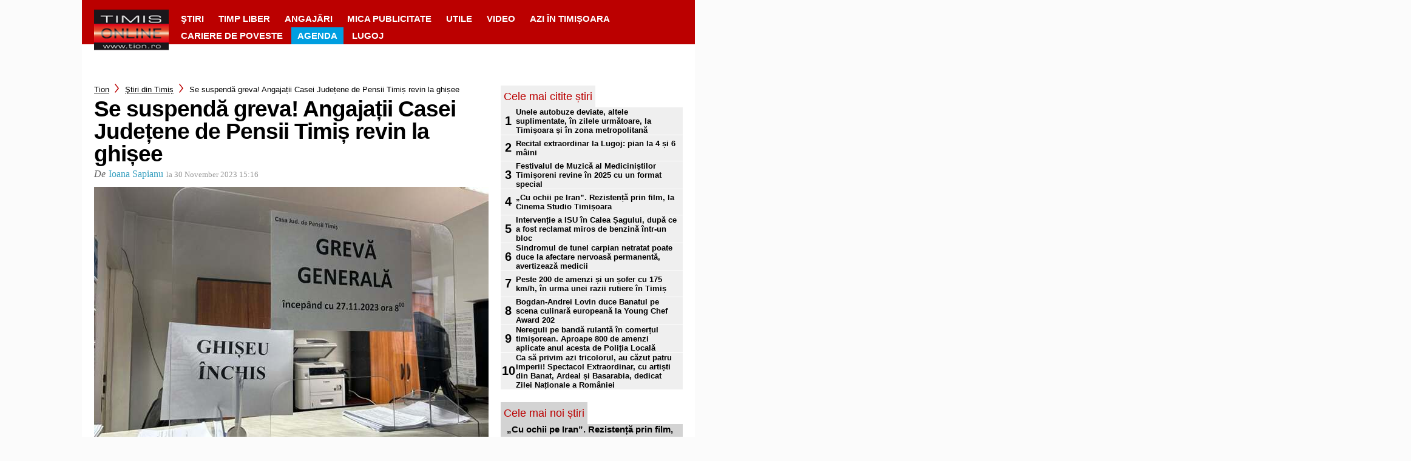

--- FILE ---
content_type: text/html; charset=utf-8
request_url: https://www.google.com/recaptcha/api2/aframe
body_size: 267
content:
<!DOCTYPE HTML><html><head><meta http-equiv="content-type" content="text/html; charset=UTF-8"></head><body><script nonce="Dw83vgG9lq14i3h7nlq8Bw">/** Anti-fraud and anti-abuse applications only. See google.com/recaptcha */ try{var clients={'sodar':'https://pagead2.googlesyndication.com/pagead/sodar?'};window.addEventListener("message",function(a){try{if(a.source===window.parent){var b=JSON.parse(a.data);var c=clients[b['id']];if(c){var d=document.createElement('img');d.src=c+b['params']+'&rc='+(localStorage.getItem("rc::a")?sessionStorage.getItem("rc::b"):"");window.document.body.appendChild(d);sessionStorage.setItem("rc::e",parseInt(sessionStorage.getItem("rc::e")||0)+1);localStorage.setItem("rc::h",'1769100216073');}}}catch(b){}});window.parent.postMessage("_grecaptcha_ready", "*");}catch(b){}</script></body></html>

--- FILE ---
content_type: text/css
request_url: https://www.tion.ro/wp-content/uploads/cache/et/1788702/et-core-unified-cpt-17690937922884.min.css
body_size: 1705
content:
.et_pb_advertising_1{width:300px}.et_pb_code_1{width:300px}.et_pb_row_5.et_pb_row{margin-left:auto!important;margin-right:auto!important}@media only screen and (min-width:981px){.et_pb_advertising_3{display:none!important}.et_pb_advertising_4{display:none!important}.et_pb_advertising_6{display:none!important}.et_pb_advertising_8{display:none!important}}@media only screen and (min-width:768px) and (max-width:980px){.et_pb_section_0{display:none!important}.et_pb_advertising_0{display:none!important}.et_pb_advertising_1{display:none!important}.et_pb_code_1{display:none!important}.et_pb_advertising_2{display:none!important}.et_pb_advertising_5{display:none!important}.et_pb_advertising_7{display:none!important}.et_pb_advertising_9{display:none!important}.et_pb_advertising_10{display:none!important}.et_pb_advertising_11{display:none!important}.et_pb_advertising_12{display:none!important}.et_pb_ordered_article_offerer_0{display:none!important}.et_pb_advertising_13{display:none!important}.et_pb_advertising_14{display:none!important}}@media only screen and (max-width:767px){.et_pb_section_0{display:none!important}.et_pb_advertising_0{display:none!important}.et_pb_advertising_1{display:none!important}.et_pb_code_1{display:none!important}.et_pb_advertising_2{display:none!important}.et_pb_advertising_5{display:none!important}.et_pb_advertising_7{display:none!important}.et_pb_advertising_9{display:none!important}.et_pb_advertising_10{display:none!important}.et_pb_advertising_11{display:none!important}.et_pb_advertising_12{display:none!important}.et_pb_ordered_article_offerer_0{display:none!important}.et_pb_advertising_13{display:none!important}.et_pb_advertising_14{display:none!important}}

--- FILE ---
content_type: text/javascript;charset=utf-8
request_url: https://p1cluster.cxense.com/p1.js
body_size: 100
content:
cX.library.onP1('2vc6jq8dtbrfsjpf37vdyxo9m');


--- FILE ---
content_type: text/javascript;charset=utf-8
request_url: https://id.cxense.com/public/user/id?json=%7B%22identities%22%3A%5B%7B%22type%22%3A%22ckp%22%2C%22id%22%3A%22mkpol7iqtdr0u9is%22%7D%2C%7B%22type%22%3A%22lst%22%2C%22id%22%3A%222vc6jq8dtbrfsjpf37vdyxo9m%22%7D%2C%7B%22type%22%3A%22cst%22%2C%22id%22%3A%222vc6jq8dtbrfsjpf37vdyxo9m%22%7D%5D%7D&callback=cXJsonpCB1
body_size: 208
content:
/**/
cXJsonpCB1({"httpStatus":200,"response":{"userId":"cx:3w11wfvi7n8zz373po2cwivvj3:19fev3mosvqwg","newUser":false}})